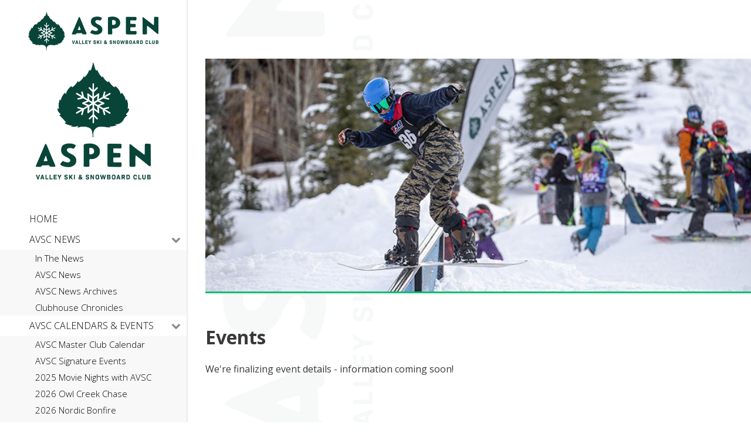

--- FILE ---
content_type: text/html;charset=UTF-8
request_url: https://www.teamavsc.org/Events-17476
body_size: 21180
content:

<!-- 17476 -->

 
  <!DOCTYPE html>
  <head>
  <meta http-equiv="Content-Type" content="text/html; charset=UTF-8" />
  <meta name="viewport" content="width=device-width,initial-scale=1">
  
  <title> Events - Aspen Valley Ski & Snowboard Club</title> 
<meta name="copyright" content="Aspen Valley Ski & Snowboard Club">
<meta name="generator" content="CompleteSite Content Management System">
<meta name="robots" content="index, follow">
<meta name="revisit" content="29 days"> 
<link href="//beta.completesite.com/bootstrap/css/bootstrap.min.css" rel="stylesheet" type="text/css" />
<script src="//beta.completesite.com/bootstrap/js/jquery.min.js"></script>
<script src="//beta.completesite.com/bootstrap/js/bootstrap.min.js"></script> 
  
   
  
  
  <link href="https://fonts.googleapis.com/css?family=Open+Sans+Condensed:700|Open+Sans:300,400,700,800&display=swap" rel="stylesheet">
  <link href="css/style.css" type="text/css" rel="stylesheet">
  <link rel="stylesheet" href="https://code.jquery.com/ui/1.12.1/themes/base/jquery-ui.css">
  <link href="https://maxcdn.bootstrapcdn.com/font-awesome/4.3.0/css/font-awesome.min.css" rel="stylesheet">
  <link rel="stylesheet" href="css/accordion.css">
  <link type="text/css" href="css/slick.css" rel="stylesheet">
  <link rel="icon" type="image/x-icon" href="favicon.ico">
  
   
   
  <script src="https://code.jquery.com/ui/1.12.1/jquery-ui.js"></script> 
  <script src="js/slick.min.js" type="text/javascript"></script> 
  <script>
  $( function() {
    $( ".accordion" ).accordion({
      collapsible: true
    });
  });
  $(document).ready(function(){
    
    $('#menu-content li > a').click(function(e){
      if ($(this).attr('data-toggle')) {
        e.preventDefault();
        $(this).closest('li').click();
      }
    });
    $('#menu-content li').click(function(e){
      var target = $(this).attr('data-target');
      
      $(this).closest('ul').find('.sub-menu.collapse.in').each(function(){
        if ($(this).attr('id')!=$(target).attr('id')) $(this).removeClass('in');
      });
    });
    
    var updateText = function (slick) {
      var $status = $('.js-page .page-text'),
          text    = pad(slick.currentSlide + 1, 2) + '/' + pad(slick.slideCount, 2);
      
      $status.text(text);
    };
    $('#header-slick .slides').on('init', function(event, slick){
      $(".slick-next").appendTo(".js-page");
        updateText(slick);
    });
    $('#header-slick .slides').slick({
      autoplay: true,
      nextArrow: '<a class="slick-next"><img src="images/long-arrow-alt-right-solid.svg" style="width:20px;"></a>'
    });
    $('#header-slick .slides').on('afterChange', function(event, slick, currentSlide){
        updateText(slick);
    });
    function pad (str, max) {
      str = str.toString();
      return str.length < max ? pad("0" + str, max) : str;
    }
  });
  </script> 
   
  <script async src="https://www.googletagmanager.com/gtag/js?id=G-RPF19C460L"></script> 
  <script>
  window.dataLayer = window.dataLayer || [];
  function gtag(){dataLayer.push(arguments);}
  gtag('js', new Date());
  gtag('config', 'G-RPF19C460L');
</script> 
  
  </head>
  
   
  
  
<body style="background-color:; color: ;" class="interior">

  <div class="container-fluid">
    <div id="wrap" class="clearfix">
      <div class="nav-side-menu">
        <div class="brand"> <a href="/" title="Aspen Valley Ski & Snowboard Club" class="hidden-md hidden-lg hidden-xl"><img src="images/aspen-valley-ski-snowboard-club-horiz_logo.png" alt="Aspen Valley Ski & Snowboard Club" style="max-width:80%;max-height:75px;"></a> <a href="/" title="Aspen Valley Ski & Snowboard Club" class="hidden-xs hidden-sm"><img src="images/aspen-valley-ski-snowboard-club.png" alt="Aspen Valley Ski & Snowboard Club"></a> </div>
        <i class="fa fa-bars fa-2x toggle-btn" data-toggle="collapse" data-target="#menu-content"></i>
        <div class="menu-list">
          
      <ul id="menu-content" class="menu-content collapse out">
        
          <li> <a tabindex="0" href="Aspen-Valley-Ski-Snowboard-Club">Home  
            </a> </li>
          
          <li data-toggle="collapse" data-target="#sub63564" class="collapsed"> <a tabindex="0" href="#" data-toggle="dropdown">AVSC News 
              <span class="arrow"></span>
            
            </a> </li>
          
      <ul id="sub63564" class="sub-menu collapse">
        
          <li> <a tabindex="0" href="News">In The News 
            </a> </li>
          
          <li> <a tabindex="0" href="TeamAVSC-News">AVSC News 
            </a> </li>
          
          <li> <a tabindex="0" href="AVSC-News-Archives">AVSC News Archives 
            </a> </li>
          
          <li> <a tabindex="0" href="Clubhouse-Chronicles">Clubhouse Chronicles 
            </a> </li>
          
      </ul>
    
          <li data-toggle="collapse" data-target="#sub63572" class="collapsed"> <a tabindex="0" href="#" data-toggle="dropdown">AVSC Calendars & Events 
              <span class="arrow"></span>
            
            </a> </li>
          
      <ul id="sub63572" class="sub-menu collapse">
        
          <li> <a tabindex="0" href="AVSC-Master-Club-Calendar">AVSC Master Club Calendar 
            </a> </li>
          
          <li> <a tabindex="0" href="Event-Calendar">AVSC Signature Events 
            </a> </li>
          
          <li> <a tabindex="0" href="A-Night-of-Stoke-with-AVSC">2025 Movie Nights with AVSC 
            </a> </li>
          
          <li> <a tabindex="0" href="Owl-Creek-Chase">2026 Owl Creek Chase 
            </a> </li>
          
          <li> <a tabindex="0" href="Nordic-Bonfire">2026 Nordic Bonfire 
            </a> </li>
          
          <li> <a tabindex="0" href="USASA-Aspen-Snowmass-Series">25&#45;26 USASA Aspen Series 
            </a> </li>
          
          <li> <a tabindex="0" href="Winterskol-Rail-Jam">2025 Winterskol Rail Jam 
            </a> </li>
          
          <li> <a tabindex="0" href="Aspen-Cup">25&#45;26 Aspen Cup Series 
            </a> </li>
          
          <li> <a tabindex="0" href="Wilder-Dwight-Series">2026 Wilder Dwight Memorial Race Series 
            </a> </li>
          
      </ul>
    
          <li data-toggle="collapse" data-target="#sub61308" class="collapsed"> <a tabindex="0" href="#" data-toggle="dropdown">Audi Ajax Cup 
              <span class="arrow"></span>
            
            </a> </li>
          
      <ul id="sub61308" class="sub-menu collapse">
        
          <li> <a tabindex="0" href="about-Audi-Ajax-Cup">About the Audi Ajax Cup 
            </a> </li>
          
          <li> <a tabindex="0" href="Audi-Ajax-Cup-Sponsors">Audi Ajax Cup Sponsors 
            </a> </li>
          
          <li> <a tabindex="0" href="Audi-Ajax-Cup-Poster">2025 Audi Ajax Cup Poster 
            </a> </li>
          
          <li> <a tabindex="0" href="Ajax-Cup-Thank-you">Audi Ajax Cup Thank you! 
            </a> </li>
          
      </ul>
    
          <li data-toggle="collapse" data-target="#sub63577" class="collapsed"> <a tabindex="0" href="#" data-toggle="dropdown">Winter ASK Programs 
              <span class="arrow"></span>
            
            </a> </li>
          
      <ul id="sub63577" class="sub-menu collapse">
        
          <li> <a tabindex="0" href="Aspen-Supports-Kids-ASK-Winter-Program-Information">ASK Information 
            </a> </li>
          
          <li> <a tabindex="0" href="ASK-Programs">ASK Programs 
            </a> </li>
          
          <li> <a tabindex="0" href="Ability-Levels">Ability Level Descriptions 
            </a> </li>
          
      </ul>
    
          <li data-toggle="collapse" data-target="#sub16640" class="collapsed active"> <a tabindex="0" href="#" data-toggle="dropdown" class="active">Winter TEAM Programs 
              <span class="arrow"></span>
            
            </a> </li>
          
      <ul id="sub16640" class="sub-menu collapse">
        
          <li> <a tabindex="0" href="Team-registration">Registration/General Information 
            </a> </li>
          
          <li data-toggle="collapse" data-target="#sub17416" class="collapsed-submenu"> <a tabindex="0" href="#" data-toggle="dropdown">Alpine Programs 
            </a> </li>
          
      <ul id="sub17416" class="sub-menu collapse">
        
          <li> <a tabindex="0" href="Alpine-Programs">Alpine Registration 
            </a> </li>
          
          <li> <a tabindex="0" href="PG-Program">PG Program 
            </a> </li>
          
          <li> <a tabindex="0" href="Alpine-information">Alpine Athlete Information 
            </a> </li>
          
          <li> <a tabindex="0" href="Visiting-Athletes-Program">Visiting Athletes Program 
            </a> </li>
          
          <li> <a tabindex="0" href="Alpine-Coaches">Alpine Coaches  
            </a> </li>
          
      </ul>
    
          <li data-toggle="collapse" data-target="#sub17422" class="collapsed-submenu"> <a tabindex="0" href="#" data-toggle="dropdown">Freestyle/Freeride Programs 
            </a> </li>
          
      <ul id="sub17422" class="sub-menu collapse">
        
          <li> <a tabindex="0" href="Freestyle-Freeride-Registration">Freestyle/Freeride Registration 
            </a> </li>
          
          <li> <a tabindex="0" href="U12-Comp-Athlete-Information">U12 Comp Athlete Information 
            </a> </li>
          
          <li> <a tabindex="0" href="Information-for-Athlete-Families-Park-Pipe">Park & Pipe Athlete Information 
            </a> </li>
          
          <li> <a tabindex="0" href="Freestyle-Moguls-Athlete-Page">Freestyle Moguls Athlete Info 
            </a> </li>
          
          <li> <a tabindex="0" href="Freeride-Weekend-Athlete-Info">Freeride Weekend Athlete Info 
            </a> </li>
          
          <li> <a tabindex="0" href="Freestyle-Coaches">Freestyle/Freeride Coaches  
            </a> </li>
          
          <li> <a tabindex="0" href="Resources-22121">Resources 
            </a> </li>
          
      </ul>
    
          <li data-toggle="collapse" data-target="#sub17425" class="collapsed-submenu"> <a tabindex="0" href="#" data-toggle="dropdown">Nordic Programs 
            </a> </li>
          
      <ul id="sub17425" class="sub-menu collapse">
        
          <li> <a tabindex="0" href="Nordic-Programs-Registration-Information">Nordic Registration Info 
            </a> </li>
          
          <li> <a tabindex="0" href="Nordic-Athlete-Information">Nordic Athlete Information 
            </a> </li>
          
          <li> <a tabindex="0" href="Nordic-Coaches">Nordic Coaches  
            </a> </li>
          
          <li> <a tabindex="0" href="RE2-Nordic">RE2 Nordic Program 
            </a> </li>
          
      </ul>
    
          <li data-toggle="collapse" data-target="#sub17428" class="collapsed-submenu active"> <a tabindex="0" href="#" data-toggle="dropdown" class="active">Snowboard Programs 
            </a> </li>
          
      <ul id="sub17428" class="sub-menu collapse">
        
          <li> <a tabindex="0" href="Snowboard-Programs">Snowboard Registration 
            </a> </li>
          
          <li> <a tabindex="0" href="Info-for-Athlete-Families">Snowboard Athlete Info 
            </a> </li>
          
          <li> <a tabindex="0" href="Snowboard-Coaches">Snowboard Coaches 
            </a> </li>
          
          <li> <a tabindex="0" href="Snowboard-Local-Camps">Snowboard Local Camps 
            </a> </li>
          
      </ul>
    
          <li> <a tabindex="0" href="Pre-Devo">Pre&#45;Devo Programs 
            </a> </li>
          
          <li data-toggle="collapse" data-target="#sub62451" class="collapsed-submenu"> <a tabindex="0" href="#" data-toggle="dropdown">SkiMo Programs 
            </a> </li>
          
      <ul id="sub62451" class="sub-menu collapse">
        
          <li> <a tabindex="0" href="SkiMo-Programs">SkiMo Programs 
            </a> </li>
          
      </ul>
    
          <li data-toggle="collapse" data-target="#sub63582" class="collapsed-submenu"> <a tabindex="0" href="#" data-toggle="dropdown">Academics and AVSC Athletes 
            </a> </li>
          
      <ul id="sub63582" class="sub-menu collapse">
        
          <li> <a tabindex="0" href="Academics-General-Info">Academics General Info 
            </a> </li>
          
          <li> <a tabindex="0" href="August-Academics-Update">Back to School Academics Update 
            </a> </li>
          
      </ul>
    
          <li> <a tabindex="0" href="Team-Carpool-List">Team Carpool List 
            </a> </li>
          
      </ul>
    
          <li data-toggle="collapse" data-target="#sub42174" class="collapsed"> <a tabindex="0" href="#" data-toggle="dropdown">Summer Programs 
              <span class="arrow"></span>
            
            </a> </li>
          
      <ul id="sub42174" class="sub-menu collapse">
        
          <li> <a tabindex="0" href="Mountain-Biking">Mountain Biking 
            </a> </li>
          
          <li> <a tabindex="0" href="Buttermilk-Glacier-Tramp-Summer-Sessions">Buttermilk Glacier/Tramp 
            </a> </li>
          
          <li> <a tabindex="0" href="page.cfm?pageid=50238">Trampoline Camps 
            </a> </li>
          
          <li> <a tabindex="0" href="Alpine-Summer-Camps">Alpine Summer Camps 
            </a> </li>
          
          <li> <a tabindex="0" href="Freestyle-Summer-Camps">Freestyle Summer Camps 
            </a> </li>
          
          <li> <a tabindex="0" href="Nordic-Summer-Training">Nordic Summer Training 
            </a> </li>
          
          <li> <a tabindex="0" href="Snowboard-Summer-Travel-Camps">Snowboard Summer Camps 
            </a> </li>
          
      </ul>
    
          <li> <a tabindex="0" href="ScholarshipsAndFundraising">Financial Assistance 
            </a> </li>
          
          <li data-toggle="collapse" data-target="#sub63580" class="collapsed"> <a tabindex="0" href="#" data-toggle="dropdown">Stewardship 
              <span class="arrow"></span>
            
            </a> </li>
          
      <ul id="sub63580" class="sub-menu collapse">
        
          <li> <a tabindex="0" href="General-Information">Supporting AVSC 
            </a> </li>
          
          <li> <a tabindex="0" href="Coffey">Sam Coffey Memorial Scholarship 
            </a> </li>
          
      </ul>
    
          <li data-toggle="collapse" data-target="#sub16644" class="collapsed"> <a tabindex="0" href="#" data-toggle="dropdown">About 
              <span class="arrow"></span>
            
            </a> </li>
          
      <ul id="sub16644" class="sub-menu collapse">
        
          <li> <a tabindex="0" href="Annual-Report">Annual Report 
            </a> </li>
          
          <li> <a tabindex="0" href="Board-of-Directors">Board of Directors 
            </a> </li>
          
          <li> <a tabindex="0" href="Careers">Careers 
            </a> </li>
          
          <li> <a tabindex="0" href="Club-1937">Club 1937 
            </a> </li>
          
          <li> <a tabindex="0" href="Sponsors">Sponsors 
            </a> </li>
          
          <li> <a tabindex="0" href="Staff-Contact-List">Staff List 
            </a> </li>
          
          <li> <a tabindex="0" href="Training-Center">Training Center 
            </a> </li>
          
      </ul>
    
          <li> <a tabindex="0" href="Site-Search">Search 
            </a> </li>
          
          <li><a href="Contact-Us" class="btn btn-dark btn-outline">Contact Us</a></li>
          <li><a href="Donate" class="btn btn-light btn-hollow">Donate</a></li>
          <li><a href="https://teamavsc.campintouch.com/ui/forms/application/camper/App" target="_blank" class="btn btn-dark btn-solid">Register Now</a></li>
          <li><a href="https://teamavsc.campintouch.com/ui/forms/application/camper/App" target="_blank" class="btn btn-outline btn-dark">Account Login</a></li>
          <li>
            <ul class="socialLinks">
              <li><a href="https://facebook.com/teamavsc" target="_blank"><img src="images/iconSocialFacebook.png" alt="Facebook"></a></li>
              <li><a href="https://teamavsc.smugmug.com/" target="_blank"><img src="images/iconSocialSmugmug.png" alt="Smugmug"></a></li>
              <li><a href="https://www.instagram.com/team_avsc" target="_blank"><img src="images/iconSocialInstagram.png" alt="Instagram"></a></li>
              <li><a href="https://vimeo.com/teamavsc" target="_blank"><img src="images/iconSocialVimeo.png" alt="Vimeo"></a></li>
              <li><a href="https://www.linkedin.com/company/aspen-valley-ski-&-snowboard-club" target="_blank"><img src="images/iconSocialLinkedIn.png" alt="LinkedIn"></a></li>
            </ul>
          </li>
        
      </ul>
    
        </div>
        
      <!-- outputting this page -->
      
      <div class="row" style="padding-top: 10px;">
      
        <div class="col-md-12">
        <div style="text-align: center;"><img alt="" src="https://www.teamavsc.org/userfiles/images/core-values-sidebar.jpg" style="width: 210px; margin-top: 20px; margin-bottom: 10px; margin-left: 5px; height: 68px;" /></div>

        </div>
        
      </div><!-- /row --> 
      </div>
      <div id="main">
        
          <header style="background-image:url('images/page17428image1.JPG');"></header>
        
        <div style="clear:both">&nbsp;</div>
        <!-- 17476 -->
        <!-- Main Content -->
        <div id="content">
          <div class="row">
            <div class="col-xs-12">
              
      <!-- outputting this page -->
      
      <div class="row" style="padding-top: 10px;">
      
        <div class="col-lg-12">
          <div style="text-align: left;"><h1 class="completesite"> Events</h1></div> 
        </div>
      </div><!-- / close title row /-->
      
      <div class="row">
      
        <div class="col-md-12">
        We&#39;re finalizing event details - information coming soon!
        </div>
        
      </div><!-- /row --> 
              <!-- Photo galleries -->
              
            </div>
          </div>
        </div>
        
        
        <div style="clear:both">&nbsp;</div>
        <footer>
          <div class="row" style="padding-top: 60px;">
            <div class="col-xs-12 col-md-6 bg-dark footer-col">
              <div class="row">
                <div class="col-sm-4"><h4>Contact</h4></div>
                <div class="col-sm-8">
                  <ul class="socialLinks">
                    <li><a href="https://facebook.com/teamavsc" target="_blank"><img src="images/iconSocialFacebook.png" alt="Facebook"></a></li>
                    <li><a href="https://teamavsc.smugmug.com/" target="_blank"><img src="images/iconSocialSmugmug.png" alt="Smugmug"></a></li>
                    <li><a href="https://instagram.com/team_avsc" target="_blank"><img src="images/iconSocialInstagram.png" alt="Instagram"></a></li>
                    <li><a href="https://vimeo.com/teamavsc" target="_blank"><img src="images/iconSocialVimeo.png" alt="Vimeo"></a></li>
                    <li><a href="https://www.linkedin.com/company/aspen-valley-ski-&-snowboard-club" target="_blank"><img src="images/iconSocialLinkedInFooter.png" alt="LinkedIn"></a></li>
                  </ul>
                </div>
              </div>
              <p>&nbsp;</p>
              <h3>Aspen Valley Ski & Snowboard Club</h3>
              <p>&nbsp;</p>
              <div class="row">
                <div class="col-sm-6"> 300 AVSC Drive <br>
                  Aspen, CO 81611 </div>
                <div class="col-sm-6"> 970-205-5101 <br>
                  <a href="/contact-us">Contact</a> </div>
              </div>
              <p>&nbsp;</p>
              <p class="small" style="margin-bottom: 4px;margin-top: 20px;"></p>
              <a class="btn btn-white btn-full" style="margin-top: 35px;" href="https://visitor.r20.constantcontact.com/d.jsp?llr=udfcqpbab&p=oi&m=1101105534068" target="_blank">Subscribe to Email Updates</a> </div>
            <div class="col-xs-12 col-md-6 footer-col"> <h4>AVSC Sponsors</h4>
              
      <!-- outputting this page -->
      
      <div class="row" style="padding-top: 10px;">
      
        <div class="col-md-12">
        <div style="text-align: center;"><br />
<img alt="" src="https://teamavsc.org/userfiles/images/12-9-25%20Web%20Footer.png" style="width: 1200px; height: 600px;" /></div>

        </div>
        
      </div><!-- /row --> 
            </div>
          </div>
        </footer>
      </div>
    </div>
  </div>
  
  </body>
  </html>


--- FILE ---
content_type: text/css
request_url: https://www.teamavsc.org/css/style.css
body_size: 14130
content:

    
    
    
    
    
    
    
    
    
    
    
    
    
    
    
    
    
        /* @import url('https://fonts.googleapis.com/css?family=Roboto:400,700'); */
@import url('https://fonts.googleapis.com/css?family=Open+Sans+Condensed:700|Open+Sans:300,400,700,800&display=swap');

*, *:before, *:after {
  box-sizing: border-box;
  -webkit-font-smoothing: antialiased;
  -moz-osx-font-smoothing: grayscale; }
html {
	font-size: 16px; 
}
body {
  /* background-color: #EBEBEB; */
  color: #373a36;
  font-family: "Open Sans", sans-serif;
  font-size: 100%;
  font-weight: 400;
  line-height: normal;
  padding: 0;
  margin: 0;
  -webkit-font-smoothing: antialiased;
  -moz-osx-font-smoothing: grayscale;
  -webkit-text-size-adjust: 100%;
  -ms-text-size-adjust: 100%; }

.clearfix:after {
  display: table;
  clear: both;
  content: ''; }

h1, h2, h3, h4, h5, h6 {
  font-family: 'Open Sans', sans-serif;
  font-weight: 700; }
  h1 span, h2 span, h3 span, h4 span, h5 span, h6 span {
    font-weight: 300; }
  /*h2 { font-weight: 500; }*/

img {
  max-width: 100%;
  height: auto !important;
}

.socialLinks img {
	max-width: 70%;
}

.foundtext {
    background-color:#00bc7024 !important;
}

p {
  margin: 0 0 20px; }

a {
  color: #00BC70;
  text-decoration: none; }
  a:hover, a:focus {
    outline: none;
    color: #5887DA;
    text-decoration: none; }

.no-gutter [class*="col-"] {
  padding-right: 0;
  padding-left: 0; }

.col-centered {
  display: block;
  float: none;
  text-align: left;
  margin: 0 auto; }


.btn {
	font-family: "Open Sans Condensed", sans-serif;
	font-weight: 700;
	font-size: 1.2em;

  text-decoration: none;
  outline: none;
  -webkit-appearance: none;
  -webkit-border-radius: 0px;
  -moz-border-radius: 0px;
  -ms-border-radius: 0px;
  border-radius: 0px;
  border-width: 3px;
  /* background: #dc223b; */
  /* background-color: #004438; */
  background-color: #00BC70;
  color: #fff;
  letter-spacing: 0.5px;
  text-transform: uppercase;
  padding: 9px 24px;
  -webkit-transition: 0.3s;
  -moz-transition: 0.3s;
  transition: 0.3s; }
  .btn:hover, .btn:focus {
    /* background-color: #b01b2f; */
    /* background-color: #004438; */
    opacity: .8;
    color: #fff; }
  .btn.secondary {
    /* background-color: #bfb499; */
    background-color: #5887DA; }
    .btn.secondary:hover, .btn.secondary:focus {
      /* background-color: #ab9d7a; */
      opacity: .8; }
  .btn.outline {
    background: transparent;
    border: 2px solid rgba(255, 255, 255, 0.25);
    padding: 7px 20px;
    color: #fff; }
    .btn.outline:hover, .btn.outline:focus {
      background: rgba(255, 255, 255, 0.25);
      color: #fff; }



.btn.btn-white {
	background-color: transparent;
	color: #fff;
	border-color: #fff;
}
.btn.btn-light {
    background-color: #00BC70;
    color: #fff;
    border-color: #00BC70;
}
.btn.btn-dark {
    background-color: #004438;
    color: #fff;
    border-color: #004438;
}
.btn.btn-hollow {
	background-color: transparent;
}
.btn.btn-hollow.btn-light {
	color: #00BC70;
}
.btn.btn-hollow.btn-dark {
	color: #004438;
}
.btn.btn-empty {
	background-color: #fff;
	border-color: #fff;
}
.btn.btn-empty.btn-light {
	color: #00BC70;
}
.btn.btn-empty.btn-dark {
	color: #004438;
}
.btn.btn-outline.btn-dark {
	color: #004438;
	background-color: #fff;
}
.btn.btn-full {
	width: 100%;
}


.text-light { color: #00BD6C; }
.text-dark { color: #004438; }
.bg-light { background-color: #00BD6C; color: #fff; }
.bg-dark { background-color: #004438; color: #fff; min-height: 430px;}
.bg-green { background-color: #004438; color: #fff; padding: 20px;}

    
#wrap {
	min-height: 100vh;
	background-color: #fff;
}
    
 
.nav-side-menu {
  overflow: auto;
  font-size: 16px;
  font-weight: 300;
  position: fixed;
  top: 0px;
  width: 320px;
  height: 100%;
  border-right: 2px solid #EBEBEB;
  color: #777777;
  
}
.nav-side-menu .brand {
  line-height: 50px;
  display: block;
  text-align: center;
  font-size: 14px;
  padding: 20px;
  margin-bottom: 10px;
}
.nav-side-menu .brand img {
    max-height: 200px;
}
.nav-side-menu .toggle-btn {
  display: none;
}
.nav-side-menu ul,
.nav-side-menu li {
  list-style: none;
  padding: 0px;
  margin: 0px;
  line-height: 35px;
  cursor: pointer;
  /*    
    .collapsed{
       .arrow:before{
                 font-family: FontAwesome;
                 content: "\f053";
                 display: inline-block;
                 padding-left:10px;
                 padding-right: 10px;
                 vertical-align: middle;
                 float:right;
            }
     }
*/
}
.nav-side-menu ul :not(collapsed) .arrow:before,
.nav-side-menu li :not(collapsed) .arrow:before {
  font-family: FontAwesome;
  content: "\f078";
  display: inline-block;
  padding-left: 10px;
  padding-right: 10px;
  vertical-align: middle;
  float: right;
  color: #888;
}
.nav-side-menu ul .active,
.nav-side-menu li .active {
/*   border-left: 3px solid #00BD6C; */
/*   background-color: #4f5b69; */
}

.nav-side-menu ul .active a {
	color: #00BD6C;
	font-weight: 700;
}
.nav-side-menu ul .sub-menu li.active,
.nav-side-menu li .sub-menu li.active {
  color: #00BD6C;
}
.nav-side-menu ul .sub-menu li.active a,
.nav-side-menu li .sub-menu li.active a {
  color: #00BD6C;
}
.nav-side-menu ul .sub-menu li,
.nav-side-menu li .sub-menu li {
  background-color: #f8f8f8;
  border: none;
  line-height: 28px;
  margin-left: 0px;
}
.nav-side-menu ul .sub-menu li:hover,
.nav-side-menu li .sub-menu li:hover {
  background-color: #DFDFDF;
}

.nav-side-menu li {
  padding-left: 0px;
  position: relative;
}
.nav-side-menu .menu-content > li.active::before {
    content: "";
    background-color: #00BD6C;
    height: 7px;
    width: 40px;
    position: absolute;
    top: 50%;
    margin-top: -3px;
}
.nav-side-menu li a {
  text-decoration: none;
  /* color: #797979; */
  color: #000;
}
.nav-side-menu .menu-content > li a {
    padding-left: 50px;
    text-transform: uppercase;
}


.nav-side-menu .menu-content ul.sub-menu li a {
	padding-left: 60px;
	font-size: 15px;
	display: inline-block;
	line-height: 1.1em;
}
.nav-side-menu .menu-content ul.sub-menu ul.sub-menu li {
	/* background: #f8f8f8; */
	padding: 0 0 0 10px;
}

.nav-side-menu ul .sub-menu li.collapsed-submenu:after,
.nav-side-menu li .sub-menu li.collapsed-submenu:after {
  font-family: FontAwesome;
  content: "\f078";
  display: inline-block;
  padding-left: 10px;
  padding-right: 10px;
  vertical-align: middle;
  /*margin-left: 40px;*/
  float: right;
  font-size: 11px;
}

.nav-side-menu li a i {
  padding-left: 10px;
  width: 20px;
  padding-right: 20px;
}
.nav-side-menu li:hover {
/*   border-left: 3px solid #00BD6C; */
  color: #00BD6C;
  -webkit-transition: all .5s ease;
  -moz-transition: all .5s ease;
  -o-transition: all .5s ease;
  -ms-transition: all .5s ease;
  transition: all .5s ease;
}

@media (max-width: 767px) {
  .nav-side-menu {
    position: relative;
    width: 100%;
    margin-bottom: 10px;
  }
  .nav-side-menu .toggle-btn {
    display: block;
    cursor: pointer;
    position: absolute;
    right: 25px;
    top: 25px;
    z-index: 10 !important;
    padding: 3px;
    background-color: #ffffff;
    color: #000;
    width: 40px;
    text-align: center;
  }
  .brand {
    text-align: left !important;
    font-size: 22px;
    padding-left: 20px;
    line-height: 50px !important;
  }
  .interior header {
    background: url(../images/interior-default.jpg) center center / cover no-repeat #fff;
    /*width: 100% !important;
    height: auto !important;*/
    max-height: 200px;
    margin-bottom: 0;
    border-bottom: 3px solid #00BD6E;
  }
}



/*
.nav-side-menu .menu-content > li a {
    padding-left: 50px;
    text-transform: uppercase;
}
*/

.socialLinks {
	padding: 0;
	margin: 0;
}
.nav-side-menu .socialLinks {
/*   margin-left: 70px; */
}
.socialLinks li {
  display: inline-block;
  width: 25px;
  margin: 0 5px;
}

.socialLinks li a {
	padding-left: 0 !important;
}

.nav-side-menu .socialLinks {
	margin: 10px 0 0 63px;
}
.nav-side-menu .socialLinks li:first-child {
  margin-left: 0;
}
footer .socialLinks li:last-child {
  margin-right: 0;
}
footer .socialLinks {
	text-align: right;
}

.nav-side-menu .menu-content > li a.btn {
	padding-left: 24px;
    margin-left: 50px;
    width: 200px;
    margin-top: 25px;
}

#main {
    padding-top: 15px;
    position: relative;
    background: url(../images/team-avsg-vertical-transparent-logo.png) no-repeat 30px 0 #fff;
}



/*  ----- HOME HEADER ----- */
header {
	height: 535px;
	position: relative;
	margin-bottom: 90px;
}

.header-title {
    /* position: absolute; */
    position: relative;
    top:0;
    bottom: 0;
    left: 0;
    /* width: 80%; */
    width: 100%;
    z-index: 2;
    padding-left: 20px;
	padding-right: 20px;
}
.header-title h1 {
    font-size: 2.8em;
    margin: 0;
}
.header-title h2 {
    font-size: 2.8em;
    margin: 0;
    font-weight: normal;
}
.header-title h3 {
    margin: 20px 0;
    line-height: 1.2;
    font-weight: 400;
}

#header-slick {
    /*
position: absolute;
    width: 50%;
*/
    width: 100%;
    top: 0;
    right: 0;
}
#header-slick .item {
	height: 535px;
	background: no-repeat center center / cover;
}
#header-slick .slick-prev.slick-arrow {
	display: none !important;
}
#header-slick .slick-next.slick-arrow {
    color: #333;
    display: inline-block !important;
    margin-left: 3px;
    cursor: pointer;
}
.js-page {
    position: absolute;
    left: 23%;
    bottom: -25px;
    z-index: 3;
    font-size: 15px;
    line-height: 20px;
}
.slick-cover {
    position: absolute;
    left: 0;
    bottom: 0;
/*
    height: 150px;
    width: 50%;
*/	
	height: 90px;
	width: 20%;
    background-color: #fff;
    z-index: 1;
}
.slick-dots {
	position: absolute;
	height: 100px;
	width: 100px;
	left: -110px;
	top: 20px;
	background: url(../images/dotsBg2.png) no-repeat center center / cover;
}


.interior header {
    background: url(../images/interior-default.jpg) center center / cover no-repeat #fff;
    /* width: 100% !important;
    height: auto !important; */
    margin-bottom: 0;
    border-bottom: 3px solid #00BD6E;
}


#homeContent {
	clear: both;
	margin-top: 60px;
}

.homeThumbs {
	margin: 80px 0;
}
.homeThumbs h3 {
	text-transform: uppercase;
}
.homeThumbs p {
	font-size: 18px;
}


.homeAbout { margin-bottom: 60px; }
.homeAbout h2, .homeNews h2, .instaFeed h2 {
	font-size: 3.0em;
}
.homeAbout h2 span, .homeNews h2 span, .instaFeed h2 span {
	font-weight: 800;
}
.homeAbout p {
	font-size: 22px;
}

.homeNews {}
.homeNews .row { margin-top: 80px; }
.homeNews ul {
	list-style: none;
	padding: 0;
	margin: 0;
}
.homeNews ul li {
	padding: 11px 0;
}
.homeNews h4 { font-size: 1.4em; }

.homeNews li a:after {
  content: url(https://teamavsc.org/images/slim-right.svg);
  display: inline-block;
  padding-left: 10px;
  padding-right: 10px;
  vertical-align: middle;
  margin-left: 30px;
  font-size: 11px;
  width: 60px;
  fill: #00BC70;
}

.instaFeed {
	padding: 60px 0;
}

.label {
    color: #000000 !important;
    padding: .2em 1.6em .3em;
}

/*  CompleteSite customizations */
.pagecontent_sitesearch,.pagecontent_guestbook,.pagecontent_usermanagement_login,.pagecontent_usermanagement_userlist,.pagecontent_usermanagement_userprofile,.pagecontent_usermanagement_companylist,.pagecontent_usermanagement_companyprofile,.pagecontent_completecart_content,.pagecontent_calendar_content,.pagecontent_feeds {
    width: auto;
}

.gridcard {
    max-width: 350px;
    padding: 20px;
    border-bottom: 3px solid #00BD6E;
    box-shadow: 6px 6px 18px 0px rgb(0 0 0 / 30%);
}

a.button {
    background-color: #b3ce73;
    border-radius: 35px;
    color: #fff;
    padding: 12px 5px;
    text-align: center;
    text-transform: uppercase;
    text-decoration: none;
    font-size: 17px;
}
a.button:hover, a.button:focus { opacity: .8; }
a.button.purple {
	background-color: #A8567E;}
a.button.blue {
	background-color: #92bae3;}
a.button.green {
	background-color: #00BC70;}

.pagecontent_guestbook td {
    padding: 5px;
}

/* Media Adjustments */

@media (min-width: 799px) {
  .nav-side-menu .menu-list .menu-content {
    display: block;
  }
  #main {
  	/*
	width:calc(100% - 300px);
  	float: right;
	*/
	max-width:100%;
  	float: left;
  	margin-left: 350px;
  	margin-bottom: 60px;
  	padding-top: 100px;
  }
  .header-title {
	    position: relative;
	    top:350px;
	    bottom: 0;
	    left: 0;
	    width: 100%;
	    z-index: 2;
	    padding-left: 20px;
		padding-right: 20px;
	}
	.header-title h1 {
	    font-size: 3.4em;
	    margin: 0;
	}
	.header-title h2 {
	    font-size: 3.4em;
	    margin: 0;
	    font-weight: normal;
	}
	.header-title h3 {
	    margin: 50px 20px 20px 50px;
	    line-height: 1.3;
	    font-weight: 300;
	    width: 110%;
	}
}
/*@media (max-width: 767px){
	.interior header {
    background: url(../images/interior-default.jpg) center center / cover no-repeat #fff;
    /*width: 100% !important;
    height: auto !important;*/
    max-height: 250px;
    margin-bottom: 0;
    border-bottom: 3px solid #00BD6E;
  }
}*/

footer {
	margin-top: 100px;
	line-height: 1.2;
}
.footer-col {
	padding: 30px;
}

body {
  margin: 0px;
  padding: 0px;
}





@media screen and (min-width: 821px) and (max-width: 1299px) {
	
	#main {
		width:calc(100% - 350px);
		float: right;
		/* max-width:100%; */
		float: left;
		margin-left: 350px;
		margin-bottom: 60px;
		padding-top: 100px;
	}
	.header-title {
		position: relative;
		top:0px;
		bottom: 0;
		left: 0;
		width: auto;
		z-index: 2;
		padding-left: 20px;
		padding-right: 20px;
	}
	.header-title h3 {
		margin: 50px 20px 20px 50px;
		line-height: 1.3;
		font-weight: 300;
		width: auto;
	}
	.interior header {
    background: url(../images/interior-default.jpg) center center / cover no-repeat #fff;
    /*width: 100% !important;
    height: auto !important;*/
    max-height: 400px;
    margin-bottom: 0;
    border-bottom: 3px solid #00BD6E;
  }

}
@media screen and (min-width: 1300px) {
	#main {
		width:calc(100% - 350px);
		float: right;
		max-width: 1300px;
/*
		max-width:100%;
		width: 100%;
*/
		float: left;
		margin-left: 350px;
		margin-bottom: 60px;
		padding-top: 100px;
	}
}

hr {
	display: block;
}

    

    

    

    

    

    

    

    

    

    

    


--- FILE ---
content_type: text/css
request_url: https://www.teamavsc.org/css/accordion.css
body_size: 1194
content:

table {
	font-size: 1em;
}

.ui-draggable, .ui-droppable {
	background-position: top;
}

.ui-state-active, .ui-widget-content .ui-state-active, .ui-widget-header .ui-state-active, a.ui-button:active, .ui-button:active, .ui-button.ui-state-active:hover {
    border: 1px solid #2c446d;
    background: #5887DA;
    font-weight: normal;
    color: #ffffff;
}

.ui-widget-content a {
    border: 1px solid #2c446d;
    background: #00BC70;
    font-weight: normal;
    color: #ffffff !important;
}

.ui-widget-content a:hover {
    border: 1px solid #2c446d;
    background: #00BC70;
    font-weight: normal;
    color: #333 !important;
}

.ui-state-default, .ui-widget-content .ui-state-default, .ui-widget-header .ui-state-default, .ui-button, html .ui-button.ui-state-disabled:hover, html .ui-button.ui-state-disabled:active {
    border: 1px solid #c5c5c5;
    background: #5887DA;
    font-weight: normal;
    color: #f1f1f1;
}

.ui-accordion .ui-accordion-header {
    font-size: 24px;
}

.ui-accordion .ui-accordion-content {
    padding: 1em 2.2em;
    border-top: 0;
    overflow: auto;
    height: auto !important;
}

@media screen and (max-width: 600px) {
.btn {
    font-size:90% !important;
    padding-left: -10px;
  }
p {
    text-align: left !important;
    }   

}
